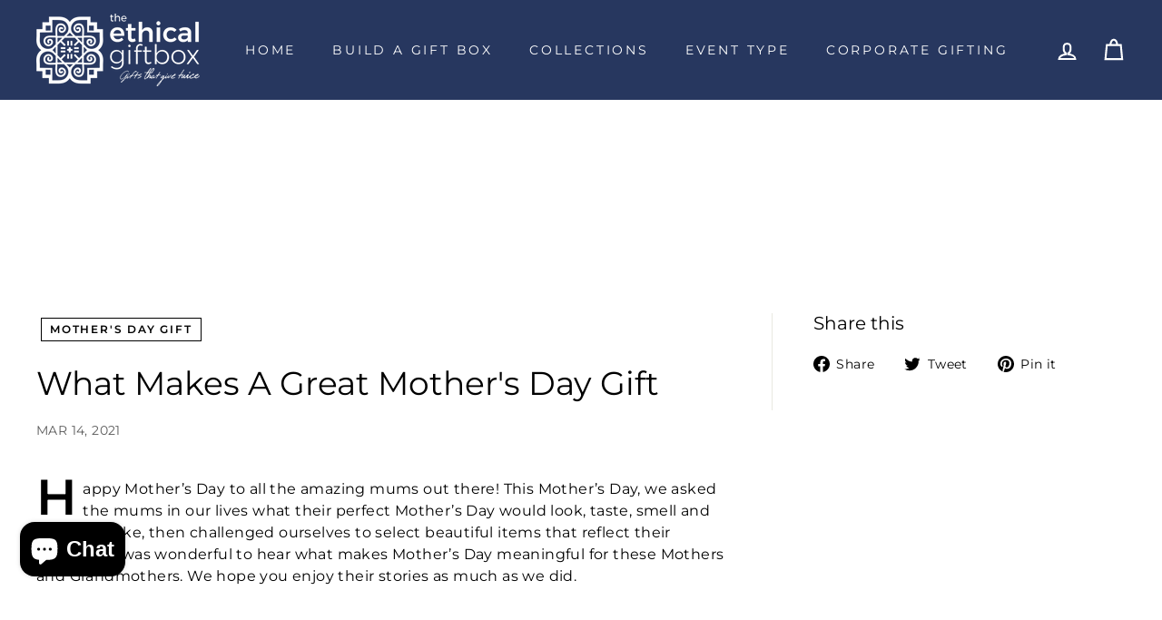

--- FILE ---
content_type: text/css
request_url: https://www.ethicalgiftbox.com/cdn/shop/t/61/assets/custom.css?v=93774718736032490931752920826
body_size: 3012
content:
@charset "UTF-8";:root{--primary-button-color: #27375f}.grid-product__actions{opacity:1}.quick_shop_modal{opacity:0;position:absolute;left:0;top:0;width:100%;height:100%;border-radius:0;z-index:3}.grid-product__actions{z-index:4}.swagCollectionWrapper{display:flex}.cart__image span.image-wrap{position:relative;display:block;width:100%;height:100px}#nextStepLink.disabled{cursor:not-allowed;pointer-events:none;opacity:.7}.minimumOrderMessage{display:none;background:#a11e1ee6;color:#fff;position:absolute;left:0;bottom:0;width:100%;padding:8px 12px;font-size:12px;z-index:1}.minimumOrderMessage .inner{display:flex;align-items:center}.minimumOrderMessage .icon{border:2px solid #fff;color:#fff;border-radius:50%;display:inline-block;width:20px;height:20px;flex-basis:20px;vertical-align:middle;text-align:center;margin-right:12px;font-weight:400;font-size:12px}.minimumOrderMessage .text{flex:1}.minOrderFailed{position:relative}.minOrderFailed .minimumOrderMessage{display:block}.pill{background:#cecece;padding:2px 6px;border-radius:4px;font-size:12px;display:inline-block;margin-right:8px}.ethicalIconList{display:flex;flex-wrap:wrap;list-style:none;margin:12px 0;padding:0}.ethicalIconList img{max-width:80px;height:auto;display:inline-block;margin:0 1px 0 0}.categoryFilterIcon img{max-width:35px;height:auto;display:inline-block;margin:0 8px 0 0}.tag__with_icon{display:flex;align-items:center}#cartItemList .cart__item{display:block}.tieredPricingTable{font-size:12px;margin-bottom:15px}.tieredPricingTable td,.tieredPricingTable th{padding:6px}.bulkOrderQuantities ul{list-style:none;margin:12px 0;padding:0;display:flex}.bulkOrderQuantities li{display:none}.bulkOrderQuantities li.active{display:block}.bulkOrderQuantities input{max-width:80px;margin-right:12px}.cart__footer{padding:15px 0 0}.swagQuantityPacks{display:flex;align-items:center;justify-content:space-between}.cart__item--subtotal,.swagTotalLogoupload h5,.swagQuantityPacks label{font-size:14px;font-weight:700}.swagQuantityPacks label{margin:0 8px 0 0}.swagQuantityPacks input{max-width:72px;text-align:center;padding:5px 3px;font-size:14px;font-weight:700;// hide arrows: -moz-appearance: textfield}.swagQuantityPacks input::-webkit-outer-spin-button,.swagQuantityPacks input::-webkit-inner-spin-button{-webkit-appearance:none;margin:0}.swagTotalEstimate{margin:20px 0 14px;padding:14px 0 0;border-top:1px solid;border-top-color:#e8e8e1;border-top-color:var(--colorBorder);display:flex;align-items:center;justify-content:space-between}.swagTotalEstimate h4,#totalSwagEstimate{font-size:14px;font-weight:700;margin-bottom:0;text-transform:uppercase}#nextStepLink{margin:5px auto;width:80%;display:flex;align-items:center;justify-content:space-between}#nextStepLink .icon{width:8px}#swagForm{padding-top:9px}#swagForm h4{font-weight:700;font-size:calc(var(--typeBaseSize) + 3px);padding-top:5px;margin-bottom:0}.cart__drawer-form .cart__remove{display:block;padding-left:8px;padding-right:8px}.cartItemWrapper{display:flex}.collection-content{padding-top:0}.swag__item--cart{position:fixed;z-index:1;bottom:auto;top:var(--cartMaxDrawerHeight);width:100%;overflow-y:scroll;display:none;transition:all .25s cubic-bezier(.165,.84,.44,1);background-color:#fff;background-color:var(--colorBody);transform:translateY(-100%);max-height:80vh;max-height:calc(100vh - var(--cartMaxDrawerHeight));overflow:auto;height:100%}.swagFormWrapper{padding:0 25px}.swag__item--cart.is-active{display:block;transform:translateY(0)}.swag__item--content{background:#f8f8f8}@media (min-width: 1025px){.swag-wrapper{display:flex;flex-direction:row;margin:0 20px 0 0}#CollectionAjaxContent{display:flex;flex-direction:row;gap:0px;margin:0 0 0 20px;flex:1}body.template-type-curated #CollectionAjaxContent{display:block;margin:0}.swag__item--sidebar{width:15%;min-width:220px;padding-top:28px}.swag__item--content{flex:1;padding:32px 16px 0;border-left:1px solid #ddd;border-right:1px solid #ddd}.swag__item--cart{width:25%;min-width:340px;padding-top:28px;position:static;top:0;display:block;height:auto;overflow:visible;transform:none}.swagFormWrapper{padding:0 0 48px;position:sticky;top:101px;top:var(--headerHeight)}#CollectionSidebar{position:sticky;top:101px;top:var(--headerHeight);overflow-y:scroll;max-height:calc(100vh - var(--headerHeight));padding-right:20px}#cartItemList{max-height:30vh;overflow-y:scroll}.collection-filter__sort{padding:0 0 0 15px;margin:0 0 0 15px;border:0;border-left:1px solid;border-left-color:#e8e8e1;border-left-color:var(--colorBorder)}.template-collection #MainContent{padding-top:var(--header-padding-bottom)}body.bulkCollection #cartItemList{max-height:34vh}}label.tag__checkbox-wrapper{font-size:15px}.tag-list label:hover{text-decoration:none;text-underline-offset:0}.tag__text__label{transition:padding .25s ease-in-out}li.tag:hover .tag__text__label,li.tag:focus .tag__text__label,li.tag:active .tag__text__label{padding-left:8px}.cartItemWrapper .cart__image{width:80px;flex-basis:80px}.cartItemWrapper .cart__item-details{flex:1;display:block}.cart__item-name{font-size:12px;line-height:1.25em;margin-bottom:2px}.cart__scrollable{padding:20px 0 0}.cart__item--variants{margin-bottom:0;color:var(--colorNav)}.cart__item--variants span{font-weight:inherit}.grid-product__image-wrap{margin:4px 4px 0}.grid-item__meta{margin:12px 12px 6px}#CollectionAjaxContent .grid-product:after{display:none}.quick-add-btn .btn--circle{background:#fff;border:2px solid var(--colorBtnPrimary);color:var(--colorBtnPrimary);width:28px;height:28px;padding:2px}.quick-add-btn .btn--circle .icon{width:20px;height:20px}.grid-product__actions{top:5px;right:10px}.cart__item-sub{display:block}.cart__item-sub p{display:inline-block;margin-bottom:4px}.cart__item-sub .cart__price--final{margin-bottom:0;display:inline-block}.cart__item--variants,.cart__item-sub .cart__price--final,.cart__item-sub p{font-size:12px;font-weight:400}.cart__remove a{margin-top:0}.cart__remove a .icon{border:2px solid var(--colorBtnPrimary);border-radius:50%}.cart__footer .cart__item--subtotal{display:flex;align-items:center;justify-content:space-between}.cart__item-row{margin-bottom:10px}#logoUploadInput{font-size:14px;padding:0;border:0}#logoUploadInput::file-selector-button{border:1px solid var(--colorBtnPrimary);border-radius:0;color:var(--colorBtnPrimaryText);background-color:var(--colorBtnPrimary);font-size:14px;padding:8px 18px;font-weight:700;font-family:var(--typeHeaderPrimary),var(--typeHeaderFallback);letter-spacing:var(--typeHeaderSpacing);margin-right:16px}.swagTotalLogoupload h5{letter-spacing:var(--typeHeaderSpacing);margin-bottom:8px}#nextStepLink{background:var(--primary-button-color);border-color:var(--primary-button-color)}.swagTotalLogoupload{border-top:1px solid var(--colorBorder);padding:20px 0}p.swagInfo{color:#8d8d8d;font-size:13px}.infoIcon{border:2px solid #cfcfc8;color:#cfcfc8;border-radius:50%;display:inline-block;width:16px;height:16px;vertical-align:middle;text-align:center;margin-right:12px;font-weight:700;font-size:10px}.tag-list--active-tags,.tag__checkbox{display:none}.tag__with_icon{font-size:14px}.collection-filter__inner select{font-size:12px}.swag-wrapper .grid-item{padding-left:16px;padding-right:16px;margin-bottom:30px}.grid-product__actions{position:static;top:0;right:0;margin:12px}.grid-item__label_add{display:flex;align-items:flex-start;justify-content:space-between}.grid-product__actions .btn--circle.btn--loading:before{display:none}.grid-product__actions .btn--circle.btn--loading svg{opacity:1;animation:spin 1s linear infinite}.grid-product__price--from,.grid-product__price--current{font-size:13px;font-weight:400}.grid-product__title{font-size:15px}.grid-product__colors{position:absolute;left:12px;bottom:2px;align-items:center}.medium-down--show .grid-product__colors{position:static;margin:8px 0 0}.grid-item .color-swatch--small{border-width:1px;width:16px;height:16px;box-shadow:none}.collection-filter__inner:after{display:none}.product-grid.collection-grid{position:relative;z-index:1}.collection-mobile-filters__holder .filter-wrapper{padding:0 32px}.collection-mobile-filters .collection-sidebar__group--sort{display:none}.collection-filter__btn,.collection-filter__button{border:2px solid var(--primary-button-color);width:100%;background:none;padding:12px 0;font-weight:700;font-size:calc(var(--typeBaseSize) + 1px)}.collection-filter__button .icon-close{display:none}.collection-filter__button.is-active .icon-close{display:inline-block}.collection-filter__button.is-active .icon-bag{display:none}@media (max-width: 1024px){.collection-filter{margin-left:0;margin-right:0;padding:16px 0;background:#fff}.collection-filter__inner{display:flex;justify-content:space-between;align-items:center;padding-left:40px;padding-right:40px;padding:0 var(--pageWidthPadding)}.collection-filter__item--drawer{flex-basis:48%;width:48%;padding:0}}@media (min-width: 1024px){#swagCartContents{padding-left:20px;margin-right:20px}}@media (min-width: 1280px){#swagCartContents{padding-left:40px}.swag__item--content{padding-left:32px;padding-right:32px}}.header-section{padding-bottom:0}.collection-mobile-filters .filter-wrapper{box-shadow:none}.gift-ideas-item{padding:30px 0 0}.gift-ideas-item--image{width:100%;background:#f8f8f8;padding:30px;margin:0 0 30px}.gift-ideas-item--image img{width:100%;height:auto;display:block}.gift-ideas-item--actions{width:100%;text-align:center}.gift-ideas-item--actions p span{font-size:12px;padding:4px 0 16px;display:block}.gift-ideas-item--text{padding:0 0 40px}.gift-ideas-item--text p{font-size:14px}.giftIdeaAddToCart{width:100%}@media (min-width: 768px){.gift-ideas-item--image{max-width:360px;margin:0 30px 0 0}.gift-ideas-item--image img{max-width:300px}.gift-ideas-item{display:flex;justify-content:space-between;align-items:center}.gift-ideas-item--actions{max-width:320px}.gift-ideas-item--text{flex:1;height:100%;padding:0 40px 0 0;margin:0 40px 0 0;border-right:1px solid #ddd}}.tag-reduced{opacity:.6}.info--small{font-size:12px;text-align:center;color:#5e5e5e}#nextStepLink.disabled{color:#fff;opacity:.4;pointer-events:none;cursor:default}.cart__item-unit-price p{font-size:13px;padding:10px 0 5px}.cart__item-price-col{font-size:13px}@media only screen and (min-width:1025px){.large-up--show{display:block!important}.large-up--hide{display:none!important}}.new-grid.product-grid.collection-grid{display:block}.new-grid.product-grid.collection-grid .grid-item{width:100%}@media (min-width: 1024px){.collection-filter__item--right{flex:1}}@media (min-width: 1200px){.new-grid.product-grid.collection-grid{display:flex}.new-grid.product-grid.collection-grid .grid-item{width:50%;flex-basis:50%}}@media (min-width: 1400px){.new-grid.product-grid.collection-grid .grid-item{width:33.33%;flex-basis:33.33%}}@media (min-width: 1600px){.new-grid.product-grid.collection-grid .grid-item{width:25%;flex-basis:25%}}@media (min-width: 2400px){.new-grid.product-grid.collection-grid .grid-item{width:20%;flex-basis:20%}}.template-collection #MainContent+#shopify-section-footer-promotions .index-section{padding-top:0}.cart__item{margin-bottom:0;padding-top:16px;padding-bottom:16px}.cart__item:first-child{padding-top:0}.hero .hero__text-shadow{text-shadow:none}.js-qty__num{font-size:13px}.js-qty__wrapper{max-width:90px}@media only screen and (max-width:1024px){.grid-item__content{flex-direction:row}.new-grid.product-grid.collection-grid .grid-item{margin:16px;width:calc(100% - 32px)}.grid-item__label_add{flex:1}.grid-product__image-wrap{flex-basis:20%}}.bold{font-weight:700}.site-header__logo-link img{width:100%}.header-item--phone{text-align:right;flex:1}.header-item--phone a{color:#fff}@media (max-width: 768px){.phone-text{display:none}.header-item--phone svg{height:28px;width:28px}}button.mobile-nav-trigger{padding-left:32px}.cart-open .site-nav__icons{display:flex}.enquiry-form select{width:100%}html.lock-scroll,html.lock-scroll body,html.lock-scroll #PageContainer,html.lock-scroll .transition-body,html.lock-scroll #MainContent{height:100%;overflow:hidden}html.lock-scroll .collection-filter{position:absolute;width:100%;z-index:2}.cart__scrollable{overflow:visible}@media (max-width: 1024px){.cart__drawer-form{max-height:none;display:block}}.slideshow-wrapper.forceFullScreenHeight>.hero{height:100%;height:calc(100vh - var(--headerHeight))}.promo-grid__container{display:block}.promo-grid__bg{position:relative;height:auto}.type-advanced .promo-grid__content:after{display:none}.type-advanced .rte--block{text-shadow:none;color:var(--colorTextBody)}.promo-grid .flex-grid__item{min-height:1px}.footer__section .footer__base-logos img{max-height:52px;margin-right:22px;margin-top:16px;margin-bottom:16px}.footer__section .footer__base-logos img:last-child{margin-right:0}@media (min-width: 1025px){.footer__section .footer__wrapper{display:flex;justify-content:space-between;align-items:center}.footer__section .footer__base-logos img{margin-top:0;margin-bottom:0}}.form-vertical select{background-color:#fff;width:100%}#ContactFormLookingForAdditionalWrapper{display:none}.form-vertical .checkboxWrapper label{display:inline-block;line-height:1.2}.checkboxWrapper{display:flex}.index-section .grid__item{padding:0 8% 48px}@media (min-width: 1025px){.index-section .grid__item{padding:0 60px 60px}}div.h3.rte--block{font-weight:700}.promo-grid__text .rte--block.rte--strong{font-weight:700;margin-bottom:20px;color:var(--colorBtnPrimary)}.promo-grid__bg{margin-bottom:20px}.promo-grid__container{border-radius:0}.promo-grid .flex-grid .promo-grid__content{border:2px solid #d3dbe2;border-radius:var(--roundness)}@media only screen and (min-width:1025px){.promo-grid .flex-grid{align-items:stretch}.promo-grid .flex-grid .promo-grid__content{height:100%}.promo-grid__text{display:flex;flex-direction:column;justify-content:space-between;height:100%;align-items:center}.promo-desc{flex:1}.template-page .main-content{padding-top:64px}}.grid__item .image-wrap{border-radius:var(--roundness)}@media (min-width: 480px) and (max-width: 1024px){.grid__item.medium-up--one-third{width:50%}.grid__item.medium-up--one-third:nth-of-type(odd){clear:both}}.form-vertical select{color:#000}.panelContainer{margin:12px -12px}.panel{border:2px solid #d3dbe2;border-radius:var(--roundness);padding:7%;display:block;transition:background .25s ease-in-out,transform .25s ease-in-out}.panel:hover{background:#d3dbe2;transform:translateY(-8px)}.panelWrapper{padding:0 12px 12px}.panelContainer img{margin-bottom:32px}.textLink{display:block;padding-top:18px}.flex-grid-panels .one-quarter{width:100%}@media (min-width: 380px){.flex-grid-panels{display:flex;flex-wrap:wrap}.flex-grid-panels .one-quarter{width:50%;flex-basis:50%}.panelWrapper,.panel{min-height:100%}}@media (min-width: 1025px){.flex-grid-panels .one-quarter{width:25%;flex-basis:25%}.panelWrapper{padding-bottom:0}}body .scheme-swirl{background-image:url(motif2-2.jpg);opacity:1}.scheme-motif5,.scheme-motif6,.scheme-motif7,.scheme-motif8{position:absolute;width:100%;height:100%;top:0;left:0;z-index:-1}.scheme-motif5{background-image:url(//www.ethicalgiftbox.com/cdn/shop/t/61/assets/motif5.jpg?v=164201433380128221461752901813);opacity:1;background-size:contain}.scheme-motif6{background-image:url(//www.ethicalgiftbox.com/cdn/shop/t/61/assets/motif6.jpg?v=9288960228885210601752901813);opacity:1;background-size:contain}.scheme-motif7{background-image:url(//www.ethicalgiftbox.com/cdn/shop/t/61/assets/motif7.jpg?v=95447727963894331681752901813);opacity:1;background-size:contain}.scheme-motif8{background-image:url(//www.ethicalgiftbox.com/cdn/shop/t/61/assets/motif8.jpg?v=42020245762110962981752901813);opacity:1;background-size:contain}.site-footer{background-image:url(footer-motif.jpg)}.site-footer .footer__section{border-top-color:#fff6}@media (min-width: 1025px){body.template-type-curated #CollectionSidebar{padding-top:14px;border-right:1px solid var(--colorBorder)}body.template-type-curated .collection-filter__sort{border-left:0}}body.template-type-curated #mobilePackItems{display:none}@media (max-width: 1024px){body.template-type-curated .collection-filter__item--drawer{flex-basis:100%;width:100%}}@media only screen and (min-width: 480px){body.template-type-curated .new-grid.product-grid.collection-grid .grid-item{width:calc(50% - 32px);flex-basis:calc(50% - 32px)}body.template-type-curated .new-grid.product-grid.collection-grid{display:flex}}@media only screen and (min-width: 1140px){body.template-type-curated .new-grid.product-grid.collection-grid .grid-item{width:calc(33.3333% - 32px);flex-basis:33.3333%}}@media only screen and (min-width: 1400px){body.template-type-curated .new-grid.product-grid.collection-grid .grid-item{width:calc(25% - 32px);flex-basis:25%}}
/*# sourceMappingURL=/cdn/shop/t/61/assets/custom.css.map?v=93774718736032490931752920826 */


--- FILE ---
content_type: text/javascript
request_url: https://www.ethicalgiftbox.com/cdn/shop/t/61/assets/express_checkout.js?v=7972690931611559971753014999
body_size: -337
content:
document.addEventListener("DOMContentLoaded",()=>{function setupExpressCheckout(){const addToCartButton=document.querySelector(".preview_all_button_bg_main .add_to_cart-products");addToCartButton&&addToCartButton.addEventListener("click",async event=>{localStorage.setItem("isBoxBuilder","true"),localStorage.removeItem("showMobileCart"),localStorage.removeItem("fromBulkOrder"),localStorage.removeItem("lastCollection")})}new MutationObserver(mutations=>{mutations.forEach(()=>{document.querySelector(".container_preview.container_qe_main.active")&&setupExpressCheckout()})}).observe(document.body,{childList:!0,subtree:!0}),document.querySelector(".container_preview.container_qe_main.active")&&setupExpressCheckout()});
//# sourceMappingURL=/cdn/shop/t/61/assets/express_checkout.js.map?v=7972690931611559971753014999


--- FILE ---
content_type: text/javascript
request_url: https://www.ethicalgiftbox.com/cdn/shop/t/61/assets/custom-cart-change-event.js?v=88020931685276192991753625682
body_size: -174
content:
/** Shopify CDN: Minification failed

Line 7:0 The JSX syntax extension is not currently enabled
Line 11:2 Unexpected "const"

**/
<script>
// 1. Only run when cart icon is clicked
document.addEventListener('DOMContentLoaded', function() {
  // Target your cart icon (adjust selector to match your theme)
  const cartIcon = document.querySelector('.cart-link, [href*="/cart"], .header__cart');
  
  if (cartIcon) {
    cartIcon.addEventListener('click', function(e) {
      e.preventDefault(); // Prevent default link behavior
      handleCartRedirect(); // Run redirect logic
    });
  }
});

// 2. Redirect logic (unchanged)
function handleCartRedirect() {
  const cartContext = localStorage.getItem('cartContext');
  const lastCollection = localStorage.getItem('lastCollection');
  
  let targetUrl = '/cart';
  
  if (cartContext === 'swag') {
    targetUrl = '/collections/merch'; // Your swag collection
  } 
  else if (cartContext === 'bulk' && lastCollection) {
    targetUrl = `/collections/${lastCollection}`;
  }
  
  // Only redirect if not already on the target page
  if (window.location.pathname !== targetUrl) {
    window.location.href = targetUrl;
  }
}

// 3. Remove button fix (for box builder)
document.addEventListener('click', function(e) {
  const removeLink = e.target.closest('.cart__remove a[href*="/cart/change"]');
  if (!removeLink) return;

  if (localStorage.getItem('cartContext') === 'box-builder') {
    e.preventDefault();
    const itemKey = removeLink.closest('[data-key]').dataset.key;
    fetch('/cart/change.js', {
      method: 'POST',
      headers: { 'Content-Type': 'application/json' },
      body: JSON.stringify({ id: itemKey, quantity: 0 })
    }).then(() => window.location.reload());
  }
});
</script>

--- FILE ---
content_type: text/javascript
request_url: https://www.ethicalgiftbox.com/cdn/shop/t/61/assets/quantity-label-force-change.js?v=57979210943267451451752901813
body_size: -400
content:
document.addEventListener("DOMContentLoaded",function(){const lastCollection=localStorage.getItem("lastCollection");new MutationObserver(()=>{document.querySelectorAll(".modal--quick-shop.modal--is-active").forEach(modal=>{modal.querySelectorAll(".product__quantity label").forEach(label=>{label.innerText.trim().toLowerCase()==="quantity"&&lastCollection==="build-personalised-corporate-gifts"&&(console.log('\u2705 Changing label to "Quantity per pack"'),label.innerText="Quantity per pack")})})}).observe(document.body,{childList:!0,subtree:!0})});
//# sourceMappingURL=/cdn/shop/t/61/assets/quantity-label-force-change.js.map?v=57979210943267451451752901813


--- FILE ---
content_type: text/javascript
request_url: https://www.ethicalgiftbox.com/cdn/shop/t/61/assets/custom.js?v=165082209591992657591753853500
body_size: 1338
content:
function addGiftIdeaToCart(e2){e2&&e2.preventDefault(),e2.target.setAttribute("disabled","disabled"),e2.target.classList.add("disabled"),e2.target.innerHTML="Adding...";for(var variantIds=e2.target.getAttribute("data-variants").split("|||"),data={items:[]},i=0;i<variantIds.length;i++)data.items.push({id:variantIds[i],quantity:1,properties:{"bulk-order":"false"}});fetch(theme.routes.cartAdd,{method:"POST",headers:{"Content-Type":"application/json"},body:JSON.stringify(data),credentials:"same-origin"}).then(response=>{window.location="/collections/build-personalised-corporate-gifts"}).catch(error=>{e2.target.removeAttribute("disabled"),e2.target.classList.remove("disabled"),e2.target.innerHTML=e2.target.getAttribute("data-text"),console.error("Error:",error)})}var giftIdeaButtons=document.querySelectorAll(".giftIdeaAddToCart"),giftIdeasLoop;for(giftIdeasLoop=0;giftIdeasLoop<giftIdeaButtons.length;giftIdeasLoop++)giftIdeaButtons[giftIdeasLoop].onclick=addGiftIdeaToCart;function absoluteSwatchClicked(element,colourName){var parentBulkBlock=element.closest(".product-block").querySelector(".bulkOrderQuantities");if(console.log("1"),console.log(colourName),parentBulkBlock){console.log("2");var allBulkVariantItems=parentBulkBlock.querySelectorAll(".bulkOrderQuantityItem"),i;for(i=0;i<allBulkVariantItems.length;i++)allBulkVariantItems[i].classList.remove("active");var allRelevantBulkVariantItems=parentBulkBlock.querySelectorAll(".optionGroup"+colourName);for(i=0;i<allRelevantBulkVariantItems.length;i++)allRelevantBulkVariantItems[i].classList.add("active")}}function addBulkProcessing(parentForm,allActiveBulkVariantItems,wasAnUpdate){for(var data={items:[]},i=0;i<allActiveBulkVariantItems.length;i++){var input=allActiveBulkVariantItems[i],variantId=input.getAttribute("data-variantid"),quantity=input.value.trim()===""?0:parseInt(input.value)||0;quantity>0&&data.items.push({id:variantId,quantity,properties:{"bulk-order":"true"}})}return data.items.length===0?(console.log("No valid items to add to cart"),!1):(fetch(theme.routes.cartAdd,{method:"POST",headers:{"Content-Type":"application/json"},body:JSON.stringify(data),credentials:"same-origin"}).then(response=>response.json()).then(data2=>{if(data2.status){console.error("Add to cart error:",data2.message);return}return theme.cart.getCartProductMarkup().then(markup=>{const cartDrawer=document.querySelector(".cart-drawer");cartDrawer&&(cartDrawer.innerHTML=markup,document.dispatchEvent(new CustomEvent("ajaxProduct:added",{})));const modalClose=document.querySelector("#ProductModals .modal--is-active .js-modal-close");modalClose&&modalClose.click();let collectionSlug=localStorage.getItem("lastCollection");collectionSlug||(collectionSlug="all");let returnPath="/collections/"+collectionSlug;localStorage.getItem("fromBulkOrder")==="false"&&(returnPath="/collections/build-personalised-corporate-gifts"),console.log("Redirecting to:",returnPath),window.location.href=returnPath})}).catch(error=>{console.error("Error:",error)}),!1)}function addBulkQuantitysToOrder(element){var parentForm=element.closest(".productBlocksWrapper"),allActiveBulkVariantItems=parentForm.querySelectorAll(".bulkOrderQuantityItem.active input"),i;if(element.getAttribute("data-lineItemToRemove")!="null"){var data={updates:{}},lineItemToRemove=element.getAttribute("data-lineItemToRemove");data.updates[lineItemToRemove]=0,fetch(window.Shopify.routes.root+"cart/update.js",{method:"POST",headers:{"Content-Type":"application/json"},body:JSON.stringify(data),credentials:"same-origin"}).then(response=>{addBulkProcessing(parentForm,allActiveBulkVariantItems,!0)}).catch(error=>{console.error("Error:",error)})}else addBulkProcessing(parentForm,allActiveBulkVariantItems,!1)}theme.SwagCartSidebar=function(){var selectors={sidebarId:"swagForm",trigger:".collection-filter__button",mobileWrapper:".swag-wrapper",filters:".swag__item--cart",filterBar:".collection-filter"},config={isOpen:!1,namespace:".swagFormWrapper"};function SwagCartSidebar(){document.getElementById(selectors.sidebarId)&&(document.addEventListener("categories:open",this.instantClose.bind(this)),document.addEventListener("cart:open",this.open.bind(this)),this.init())}function getScrollFilterTop(){var scrollTop=window.pageYOffset||document.documentElement.scrollTop,elTop=document.querySelector(selectors.filterBar).getBoundingClientRect().top;return elTop+scrollTop}function sizeDrawer(){var header=document.getElementById("HeaderWrapper").offsetHeight,filters=document.querySelector(selectors.filterBar).offsetHeight,max=window.innerHeight-header-filters;document.documentElement.style.setProperty("--cartMaxFiltersHeight",`${max}px`)}return SwagCartSidebar.prototype=Object.assign({},SwagCartSidebar.prototype,{init:function(){config.isOpen=!1,theme.a11y.unlockMobileScrolling(config.namespace),this.container=document.getElementById(selectors.sidebarId),this.trigger=document.querySelector(selectors.trigger),this.wrapper=document.querySelector(selectors.mobileWrapper),this.filters=this.wrapper.querySelector(selectors.filters),this.trigger.off("click"),this.trigger.on("click",this.toggle.bind(this))},toggle:function(){config.isOpen?this.close():this.open()},open:function(){sizeDrawer();var scrollTo=getScrollFilterTop();window.scrollTo({top:scrollTo,behavior:"smooth"}),this.trigger.classList.add("is-active"),document.dispatchEvent(new Event("swagCart:open")),theme.utils.prepareTransition(this.filters,function(){this.filters.classList.add("is-active")}.bind(this)),config.isOpen=!0,theme.a11y.lockMobileScrolling(config.namespace),window.on("keyup"+config.namespace,function(evt){evt.keyCode===27&&this.close()}.bind(this))},close:function(){this.trigger.classList.remove("is-active"),theme.utils.prepareTransition(this.filters,function(){this.filters.classList.remove("is-active")}.bind(this)),config.isOpen=!1,theme.a11y.unlockMobileScrolling(config.namespace),window.off("keyup"+config.namespace)},instantClose:function(){this.trigger.classList.remove("is-active"),this.filters.classList.remove("is-active"),config.isOpen=!1,theme.a11y.unlockMobileScrolling(config.namespace),window.off("keyup"+config.namespace)},onSelect:function(){this.open()},onDeselect:function(){this.close()}}),SwagCartSidebar}();function absoluteInitPackItemButton(){new theme.SwagCartSidebar}absoluteInitPackItemButton();function getHeaderSize(){var headerHeight=document.getElementById("HeaderWrapper").offsetHeight,filterHeight=0;document.getElementById("filterToolbar")&&(filterHeight=document.getElementById("filterToolbar").offsetHeight),document.documentElement.style.setProperty("--headerHeight",headerHeight+"px");var cartDrawerHeight=headerHeight+filterHeight;document.documentElement.style.setProperty("--cartMaxDrawerHeight",cartDrawerHeight+"px");var remainingHeight=window.innerHeight-cartDrawerHeight;document.getElementById("swagCartContents")&&(document.getElementById("swagCartContents").style.maxHeight=remainingHeight+"px")}window.on("resize",theme.utils.debounce(300,function(){getHeaderSize()})),getHeaderSize();function editCartSubmit(thisElem){var selectedVariant=thisElem.closest(".product-single__form").querySelector(".product-single__variants").value,selectQuantity=thisElem.closest(".productBlocksWrapper").querySelector(".js-qty__num").value,lineItemToRemove=thisElem.getAttribute("data-initialvariant"),isBulkOrder=thisElem.getAttribute("data-bulkorder");thisElem.setAttribute("disabled","disabled"),thisElem.classList.add("disabled"),thisElem.innerHTML="Updating...";var data={updates:{}};data.updates[lineItemToRemove]=0,fetch(window.Shopify.routes.root+"cart/update.js",{method:"POST",headers:{"Content-Type":"application/json"},body:JSON.stringify(data),credentials:"same-origin"}).then(response=>{var data2={items:[]};data2.items.push({id:selectedVariant,quantity:selectQuantity,properties:{"bulk-order":isBulkOrder}}),fetch(theme.routes.cartAdd,{method:"POST",headers:{"Content-Type":"application/json"},body:JSON.stringify(data2),credentials:"same-origin"}).then(response2=>{location.reload()}).catch(error=>{e.target.removeAttribute("disabled"),e.target.classList.remove("disabled"),e.target.innerHTML=e.target.getAttribute("data-text"),console.error("Error:",error)})}).catch(error=>{thisElem.removeAttribute("disabled"),thisElem.classList.remove("disabled"),thisElem.innerHTML=e.target.getAttribute("data-default-text"),console.error("Error:",error)})}
//# sourceMappingURL=/cdn/shop/t/61/assets/custom.js.map?v=165082209591992657591753853500


--- FILE ---
content_type: text/javascript
request_url: https://www.ethicalgiftbox.com/cdn/shop/t/61/assets/custom-cart-redirect.js?v=147406129426414222301753625675
body_size: -178
content:
/** Shopify CDN: Minification failed

Line 7:0 The JSX syntax extension is not currently enabled
Line 11:6 Unexpected "const"

**/
<script id="cart-redirect-controller">
    // Global cart redirect controller
    document.addEventListener('DOMContentLoaded', function() {
      // Set initial flags based on current page
      const path = window.location.pathname;
      const isBoxBuilder = path.includes('box-builder');
      const isSwagCollection = path.includes('{{ settings.swag_collection | split: "/" | last }}');
      const isCollection = path.startsWith('/collections/') && !isSwagCollection;
    
      // Update localStorage flags
      if (isBoxBuilder) {
        localStorage.setItem('cartContext', 'box-builder');
      } else if (isSwagCollection) {
        localStorage.setItem('cartContext', 'swag');
        localStorage.setItem('lastCollection', '{{ settings.swag_collection | split: "/" | last }}');
      } else if (isCollection) {
        localStorage.setItem('cartContext', 'bulk');
        localStorage.setItem('lastCollection', path.split('/collections/')[1].split('/')[0]);
      }
    
      // Intercept all cart interactions
      document.addEventListener('ajaxCart.afterCartUpdate', function(event) {
        handleCartRedirect();
      });
      
      // Handle header cart clicks
      document.querySelectorAll('[href*="/cart"], .cart-link').forEach(btn => {
        btn.addEventListener('click', function(e) {
          e.preventDefault();
          handleCartRedirect();
        });
      });
    });
    
    function handleCartRedirect() {
      const cartContext = localStorage.getItem('cartContext');
      const lastCollection = localStorage.getItem('lastCollection');
      const cartItems = {{ cart.item_count | json }};
    
      let targetUrl = '/cart';
      
      if (cartItems > 0) {
        switch(cartContext) {
          case 'swag':
            targetUrl = '/collections/{{ settings.swag_collection | split: "/" | last }}';
            break;
          case 'bulk':
            if (lastCollection) targetUrl = `/collections/${lastCollection}`;
            break;
          case 'box-builder':
          default:
            targetUrl = '/cart';
        }
      }
    
      if (window.location.pathname !== targetUrl) {
        window.location.href = targetUrl;
      }
    }
</script>